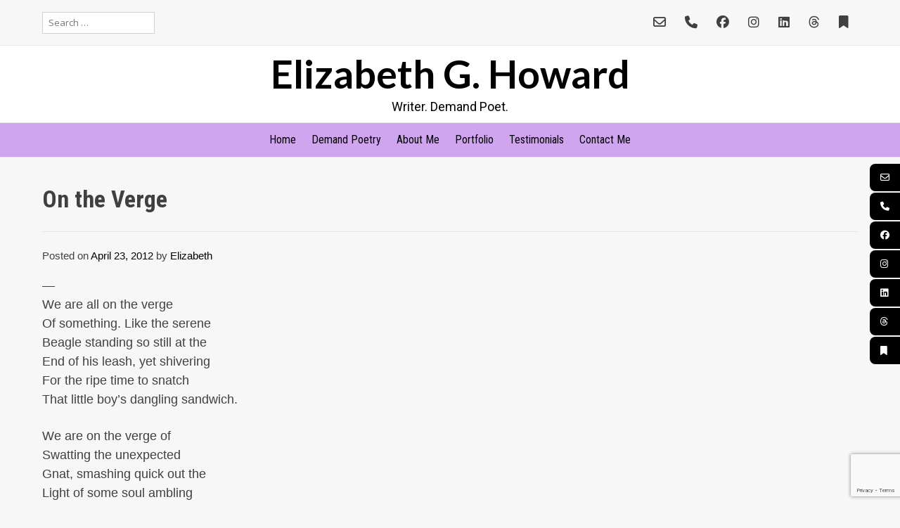

--- FILE ---
content_type: text/html; charset=utf-8
request_url: https://www.google.com/recaptcha/api2/anchor?ar=1&k=6LcoZOYZAAAAAD8-RJA_86xS5__a6URe8L6d0bW1&co=aHR0cHM6Ly9lbGl6YWJldGhob3dhcmQubmV0OjQ0Mw..&hl=en&v=PoyoqOPhxBO7pBk68S4YbpHZ&size=invisible&anchor-ms=20000&execute-ms=30000&cb=55s819smrb0s
body_size: 48499
content:
<!DOCTYPE HTML><html dir="ltr" lang="en"><head><meta http-equiv="Content-Type" content="text/html; charset=UTF-8">
<meta http-equiv="X-UA-Compatible" content="IE=edge">
<title>reCAPTCHA</title>
<style type="text/css">
/* cyrillic-ext */
@font-face {
  font-family: 'Roboto';
  font-style: normal;
  font-weight: 400;
  font-stretch: 100%;
  src: url(//fonts.gstatic.com/s/roboto/v48/KFO7CnqEu92Fr1ME7kSn66aGLdTylUAMa3GUBHMdazTgWw.woff2) format('woff2');
  unicode-range: U+0460-052F, U+1C80-1C8A, U+20B4, U+2DE0-2DFF, U+A640-A69F, U+FE2E-FE2F;
}
/* cyrillic */
@font-face {
  font-family: 'Roboto';
  font-style: normal;
  font-weight: 400;
  font-stretch: 100%;
  src: url(//fonts.gstatic.com/s/roboto/v48/KFO7CnqEu92Fr1ME7kSn66aGLdTylUAMa3iUBHMdazTgWw.woff2) format('woff2');
  unicode-range: U+0301, U+0400-045F, U+0490-0491, U+04B0-04B1, U+2116;
}
/* greek-ext */
@font-face {
  font-family: 'Roboto';
  font-style: normal;
  font-weight: 400;
  font-stretch: 100%;
  src: url(//fonts.gstatic.com/s/roboto/v48/KFO7CnqEu92Fr1ME7kSn66aGLdTylUAMa3CUBHMdazTgWw.woff2) format('woff2');
  unicode-range: U+1F00-1FFF;
}
/* greek */
@font-face {
  font-family: 'Roboto';
  font-style: normal;
  font-weight: 400;
  font-stretch: 100%;
  src: url(//fonts.gstatic.com/s/roboto/v48/KFO7CnqEu92Fr1ME7kSn66aGLdTylUAMa3-UBHMdazTgWw.woff2) format('woff2');
  unicode-range: U+0370-0377, U+037A-037F, U+0384-038A, U+038C, U+038E-03A1, U+03A3-03FF;
}
/* math */
@font-face {
  font-family: 'Roboto';
  font-style: normal;
  font-weight: 400;
  font-stretch: 100%;
  src: url(//fonts.gstatic.com/s/roboto/v48/KFO7CnqEu92Fr1ME7kSn66aGLdTylUAMawCUBHMdazTgWw.woff2) format('woff2');
  unicode-range: U+0302-0303, U+0305, U+0307-0308, U+0310, U+0312, U+0315, U+031A, U+0326-0327, U+032C, U+032F-0330, U+0332-0333, U+0338, U+033A, U+0346, U+034D, U+0391-03A1, U+03A3-03A9, U+03B1-03C9, U+03D1, U+03D5-03D6, U+03F0-03F1, U+03F4-03F5, U+2016-2017, U+2034-2038, U+203C, U+2040, U+2043, U+2047, U+2050, U+2057, U+205F, U+2070-2071, U+2074-208E, U+2090-209C, U+20D0-20DC, U+20E1, U+20E5-20EF, U+2100-2112, U+2114-2115, U+2117-2121, U+2123-214F, U+2190, U+2192, U+2194-21AE, U+21B0-21E5, U+21F1-21F2, U+21F4-2211, U+2213-2214, U+2216-22FF, U+2308-230B, U+2310, U+2319, U+231C-2321, U+2336-237A, U+237C, U+2395, U+239B-23B7, U+23D0, U+23DC-23E1, U+2474-2475, U+25AF, U+25B3, U+25B7, U+25BD, U+25C1, U+25CA, U+25CC, U+25FB, U+266D-266F, U+27C0-27FF, U+2900-2AFF, U+2B0E-2B11, U+2B30-2B4C, U+2BFE, U+3030, U+FF5B, U+FF5D, U+1D400-1D7FF, U+1EE00-1EEFF;
}
/* symbols */
@font-face {
  font-family: 'Roboto';
  font-style: normal;
  font-weight: 400;
  font-stretch: 100%;
  src: url(//fonts.gstatic.com/s/roboto/v48/KFO7CnqEu92Fr1ME7kSn66aGLdTylUAMaxKUBHMdazTgWw.woff2) format('woff2');
  unicode-range: U+0001-000C, U+000E-001F, U+007F-009F, U+20DD-20E0, U+20E2-20E4, U+2150-218F, U+2190, U+2192, U+2194-2199, U+21AF, U+21E6-21F0, U+21F3, U+2218-2219, U+2299, U+22C4-22C6, U+2300-243F, U+2440-244A, U+2460-24FF, U+25A0-27BF, U+2800-28FF, U+2921-2922, U+2981, U+29BF, U+29EB, U+2B00-2BFF, U+4DC0-4DFF, U+FFF9-FFFB, U+10140-1018E, U+10190-1019C, U+101A0, U+101D0-101FD, U+102E0-102FB, U+10E60-10E7E, U+1D2C0-1D2D3, U+1D2E0-1D37F, U+1F000-1F0FF, U+1F100-1F1AD, U+1F1E6-1F1FF, U+1F30D-1F30F, U+1F315, U+1F31C, U+1F31E, U+1F320-1F32C, U+1F336, U+1F378, U+1F37D, U+1F382, U+1F393-1F39F, U+1F3A7-1F3A8, U+1F3AC-1F3AF, U+1F3C2, U+1F3C4-1F3C6, U+1F3CA-1F3CE, U+1F3D4-1F3E0, U+1F3ED, U+1F3F1-1F3F3, U+1F3F5-1F3F7, U+1F408, U+1F415, U+1F41F, U+1F426, U+1F43F, U+1F441-1F442, U+1F444, U+1F446-1F449, U+1F44C-1F44E, U+1F453, U+1F46A, U+1F47D, U+1F4A3, U+1F4B0, U+1F4B3, U+1F4B9, U+1F4BB, U+1F4BF, U+1F4C8-1F4CB, U+1F4D6, U+1F4DA, U+1F4DF, U+1F4E3-1F4E6, U+1F4EA-1F4ED, U+1F4F7, U+1F4F9-1F4FB, U+1F4FD-1F4FE, U+1F503, U+1F507-1F50B, U+1F50D, U+1F512-1F513, U+1F53E-1F54A, U+1F54F-1F5FA, U+1F610, U+1F650-1F67F, U+1F687, U+1F68D, U+1F691, U+1F694, U+1F698, U+1F6AD, U+1F6B2, U+1F6B9-1F6BA, U+1F6BC, U+1F6C6-1F6CF, U+1F6D3-1F6D7, U+1F6E0-1F6EA, U+1F6F0-1F6F3, U+1F6F7-1F6FC, U+1F700-1F7FF, U+1F800-1F80B, U+1F810-1F847, U+1F850-1F859, U+1F860-1F887, U+1F890-1F8AD, U+1F8B0-1F8BB, U+1F8C0-1F8C1, U+1F900-1F90B, U+1F93B, U+1F946, U+1F984, U+1F996, U+1F9E9, U+1FA00-1FA6F, U+1FA70-1FA7C, U+1FA80-1FA89, U+1FA8F-1FAC6, U+1FACE-1FADC, U+1FADF-1FAE9, U+1FAF0-1FAF8, U+1FB00-1FBFF;
}
/* vietnamese */
@font-face {
  font-family: 'Roboto';
  font-style: normal;
  font-weight: 400;
  font-stretch: 100%;
  src: url(//fonts.gstatic.com/s/roboto/v48/KFO7CnqEu92Fr1ME7kSn66aGLdTylUAMa3OUBHMdazTgWw.woff2) format('woff2');
  unicode-range: U+0102-0103, U+0110-0111, U+0128-0129, U+0168-0169, U+01A0-01A1, U+01AF-01B0, U+0300-0301, U+0303-0304, U+0308-0309, U+0323, U+0329, U+1EA0-1EF9, U+20AB;
}
/* latin-ext */
@font-face {
  font-family: 'Roboto';
  font-style: normal;
  font-weight: 400;
  font-stretch: 100%;
  src: url(//fonts.gstatic.com/s/roboto/v48/KFO7CnqEu92Fr1ME7kSn66aGLdTylUAMa3KUBHMdazTgWw.woff2) format('woff2');
  unicode-range: U+0100-02BA, U+02BD-02C5, U+02C7-02CC, U+02CE-02D7, U+02DD-02FF, U+0304, U+0308, U+0329, U+1D00-1DBF, U+1E00-1E9F, U+1EF2-1EFF, U+2020, U+20A0-20AB, U+20AD-20C0, U+2113, U+2C60-2C7F, U+A720-A7FF;
}
/* latin */
@font-face {
  font-family: 'Roboto';
  font-style: normal;
  font-weight: 400;
  font-stretch: 100%;
  src: url(//fonts.gstatic.com/s/roboto/v48/KFO7CnqEu92Fr1ME7kSn66aGLdTylUAMa3yUBHMdazQ.woff2) format('woff2');
  unicode-range: U+0000-00FF, U+0131, U+0152-0153, U+02BB-02BC, U+02C6, U+02DA, U+02DC, U+0304, U+0308, U+0329, U+2000-206F, U+20AC, U+2122, U+2191, U+2193, U+2212, U+2215, U+FEFF, U+FFFD;
}
/* cyrillic-ext */
@font-face {
  font-family: 'Roboto';
  font-style: normal;
  font-weight: 500;
  font-stretch: 100%;
  src: url(//fonts.gstatic.com/s/roboto/v48/KFO7CnqEu92Fr1ME7kSn66aGLdTylUAMa3GUBHMdazTgWw.woff2) format('woff2');
  unicode-range: U+0460-052F, U+1C80-1C8A, U+20B4, U+2DE0-2DFF, U+A640-A69F, U+FE2E-FE2F;
}
/* cyrillic */
@font-face {
  font-family: 'Roboto';
  font-style: normal;
  font-weight: 500;
  font-stretch: 100%;
  src: url(//fonts.gstatic.com/s/roboto/v48/KFO7CnqEu92Fr1ME7kSn66aGLdTylUAMa3iUBHMdazTgWw.woff2) format('woff2');
  unicode-range: U+0301, U+0400-045F, U+0490-0491, U+04B0-04B1, U+2116;
}
/* greek-ext */
@font-face {
  font-family: 'Roboto';
  font-style: normal;
  font-weight: 500;
  font-stretch: 100%;
  src: url(//fonts.gstatic.com/s/roboto/v48/KFO7CnqEu92Fr1ME7kSn66aGLdTylUAMa3CUBHMdazTgWw.woff2) format('woff2');
  unicode-range: U+1F00-1FFF;
}
/* greek */
@font-face {
  font-family: 'Roboto';
  font-style: normal;
  font-weight: 500;
  font-stretch: 100%;
  src: url(//fonts.gstatic.com/s/roboto/v48/KFO7CnqEu92Fr1ME7kSn66aGLdTylUAMa3-UBHMdazTgWw.woff2) format('woff2');
  unicode-range: U+0370-0377, U+037A-037F, U+0384-038A, U+038C, U+038E-03A1, U+03A3-03FF;
}
/* math */
@font-face {
  font-family: 'Roboto';
  font-style: normal;
  font-weight: 500;
  font-stretch: 100%;
  src: url(//fonts.gstatic.com/s/roboto/v48/KFO7CnqEu92Fr1ME7kSn66aGLdTylUAMawCUBHMdazTgWw.woff2) format('woff2');
  unicode-range: U+0302-0303, U+0305, U+0307-0308, U+0310, U+0312, U+0315, U+031A, U+0326-0327, U+032C, U+032F-0330, U+0332-0333, U+0338, U+033A, U+0346, U+034D, U+0391-03A1, U+03A3-03A9, U+03B1-03C9, U+03D1, U+03D5-03D6, U+03F0-03F1, U+03F4-03F5, U+2016-2017, U+2034-2038, U+203C, U+2040, U+2043, U+2047, U+2050, U+2057, U+205F, U+2070-2071, U+2074-208E, U+2090-209C, U+20D0-20DC, U+20E1, U+20E5-20EF, U+2100-2112, U+2114-2115, U+2117-2121, U+2123-214F, U+2190, U+2192, U+2194-21AE, U+21B0-21E5, U+21F1-21F2, U+21F4-2211, U+2213-2214, U+2216-22FF, U+2308-230B, U+2310, U+2319, U+231C-2321, U+2336-237A, U+237C, U+2395, U+239B-23B7, U+23D0, U+23DC-23E1, U+2474-2475, U+25AF, U+25B3, U+25B7, U+25BD, U+25C1, U+25CA, U+25CC, U+25FB, U+266D-266F, U+27C0-27FF, U+2900-2AFF, U+2B0E-2B11, U+2B30-2B4C, U+2BFE, U+3030, U+FF5B, U+FF5D, U+1D400-1D7FF, U+1EE00-1EEFF;
}
/* symbols */
@font-face {
  font-family: 'Roboto';
  font-style: normal;
  font-weight: 500;
  font-stretch: 100%;
  src: url(//fonts.gstatic.com/s/roboto/v48/KFO7CnqEu92Fr1ME7kSn66aGLdTylUAMaxKUBHMdazTgWw.woff2) format('woff2');
  unicode-range: U+0001-000C, U+000E-001F, U+007F-009F, U+20DD-20E0, U+20E2-20E4, U+2150-218F, U+2190, U+2192, U+2194-2199, U+21AF, U+21E6-21F0, U+21F3, U+2218-2219, U+2299, U+22C4-22C6, U+2300-243F, U+2440-244A, U+2460-24FF, U+25A0-27BF, U+2800-28FF, U+2921-2922, U+2981, U+29BF, U+29EB, U+2B00-2BFF, U+4DC0-4DFF, U+FFF9-FFFB, U+10140-1018E, U+10190-1019C, U+101A0, U+101D0-101FD, U+102E0-102FB, U+10E60-10E7E, U+1D2C0-1D2D3, U+1D2E0-1D37F, U+1F000-1F0FF, U+1F100-1F1AD, U+1F1E6-1F1FF, U+1F30D-1F30F, U+1F315, U+1F31C, U+1F31E, U+1F320-1F32C, U+1F336, U+1F378, U+1F37D, U+1F382, U+1F393-1F39F, U+1F3A7-1F3A8, U+1F3AC-1F3AF, U+1F3C2, U+1F3C4-1F3C6, U+1F3CA-1F3CE, U+1F3D4-1F3E0, U+1F3ED, U+1F3F1-1F3F3, U+1F3F5-1F3F7, U+1F408, U+1F415, U+1F41F, U+1F426, U+1F43F, U+1F441-1F442, U+1F444, U+1F446-1F449, U+1F44C-1F44E, U+1F453, U+1F46A, U+1F47D, U+1F4A3, U+1F4B0, U+1F4B3, U+1F4B9, U+1F4BB, U+1F4BF, U+1F4C8-1F4CB, U+1F4D6, U+1F4DA, U+1F4DF, U+1F4E3-1F4E6, U+1F4EA-1F4ED, U+1F4F7, U+1F4F9-1F4FB, U+1F4FD-1F4FE, U+1F503, U+1F507-1F50B, U+1F50D, U+1F512-1F513, U+1F53E-1F54A, U+1F54F-1F5FA, U+1F610, U+1F650-1F67F, U+1F687, U+1F68D, U+1F691, U+1F694, U+1F698, U+1F6AD, U+1F6B2, U+1F6B9-1F6BA, U+1F6BC, U+1F6C6-1F6CF, U+1F6D3-1F6D7, U+1F6E0-1F6EA, U+1F6F0-1F6F3, U+1F6F7-1F6FC, U+1F700-1F7FF, U+1F800-1F80B, U+1F810-1F847, U+1F850-1F859, U+1F860-1F887, U+1F890-1F8AD, U+1F8B0-1F8BB, U+1F8C0-1F8C1, U+1F900-1F90B, U+1F93B, U+1F946, U+1F984, U+1F996, U+1F9E9, U+1FA00-1FA6F, U+1FA70-1FA7C, U+1FA80-1FA89, U+1FA8F-1FAC6, U+1FACE-1FADC, U+1FADF-1FAE9, U+1FAF0-1FAF8, U+1FB00-1FBFF;
}
/* vietnamese */
@font-face {
  font-family: 'Roboto';
  font-style: normal;
  font-weight: 500;
  font-stretch: 100%;
  src: url(//fonts.gstatic.com/s/roboto/v48/KFO7CnqEu92Fr1ME7kSn66aGLdTylUAMa3OUBHMdazTgWw.woff2) format('woff2');
  unicode-range: U+0102-0103, U+0110-0111, U+0128-0129, U+0168-0169, U+01A0-01A1, U+01AF-01B0, U+0300-0301, U+0303-0304, U+0308-0309, U+0323, U+0329, U+1EA0-1EF9, U+20AB;
}
/* latin-ext */
@font-face {
  font-family: 'Roboto';
  font-style: normal;
  font-weight: 500;
  font-stretch: 100%;
  src: url(//fonts.gstatic.com/s/roboto/v48/KFO7CnqEu92Fr1ME7kSn66aGLdTylUAMa3KUBHMdazTgWw.woff2) format('woff2');
  unicode-range: U+0100-02BA, U+02BD-02C5, U+02C7-02CC, U+02CE-02D7, U+02DD-02FF, U+0304, U+0308, U+0329, U+1D00-1DBF, U+1E00-1E9F, U+1EF2-1EFF, U+2020, U+20A0-20AB, U+20AD-20C0, U+2113, U+2C60-2C7F, U+A720-A7FF;
}
/* latin */
@font-face {
  font-family: 'Roboto';
  font-style: normal;
  font-weight: 500;
  font-stretch: 100%;
  src: url(//fonts.gstatic.com/s/roboto/v48/KFO7CnqEu92Fr1ME7kSn66aGLdTylUAMa3yUBHMdazQ.woff2) format('woff2');
  unicode-range: U+0000-00FF, U+0131, U+0152-0153, U+02BB-02BC, U+02C6, U+02DA, U+02DC, U+0304, U+0308, U+0329, U+2000-206F, U+20AC, U+2122, U+2191, U+2193, U+2212, U+2215, U+FEFF, U+FFFD;
}
/* cyrillic-ext */
@font-face {
  font-family: 'Roboto';
  font-style: normal;
  font-weight: 900;
  font-stretch: 100%;
  src: url(//fonts.gstatic.com/s/roboto/v48/KFO7CnqEu92Fr1ME7kSn66aGLdTylUAMa3GUBHMdazTgWw.woff2) format('woff2');
  unicode-range: U+0460-052F, U+1C80-1C8A, U+20B4, U+2DE0-2DFF, U+A640-A69F, U+FE2E-FE2F;
}
/* cyrillic */
@font-face {
  font-family: 'Roboto';
  font-style: normal;
  font-weight: 900;
  font-stretch: 100%;
  src: url(//fonts.gstatic.com/s/roboto/v48/KFO7CnqEu92Fr1ME7kSn66aGLdTylUAMa3iUBHMdazTgWw.woff2) format('woff2');
  unicode-range: U+0301, U+0400-045F, U+0490-0491, U+04B0-04B1, U+2116;
}
/* greek-ext */
@font-face {
  font-family: 'Roboto';
  font-style: normal;
  font-weight: 900;
  font-stretch: 100%;
  src: url(//fonts.gstatic.com/s/roboto/v48/KFO7CnqEu92Fr1ME7kSn66aGLdTylUAMa3CUBHMdazTgWw.woff2) format('woff2');
  unicode-range: U+1F00-1FFF;
}
/* greek */
@font-face {
  font-family: 'Roboto';
  font-style: normal;
  font-weight: 900;
  font-stretch: 100%;
  src: url(//fonts.gstatic.com/s/roboto/v48/KFO7CnqEu92Fr1ME7kSn66aGLdTylUAMa3-UBHMdazTgWw.woff2) format('woff2');
  unicode-range: U+0370-0377, U+037A-037F, U+0384-038A, U+038C, U+038E-03A1, U+03A3-03FF;
}
/* math */
@font-face {
  font-family: 'Roboto';
  font-style: normal;
  font-weight: 900;
  font-stretch: 100%;
  src: url(//fonts.gstatic.com/s/roboto/v48/KFO7CnqEu92Fr1ME7kSn66aGLdTylUAMawCUBHMdazTgWw.woff2) format('woff2');
  unicode-range: U+0302-0303, U+0305, U+0307-0308, U+0310, U+0312, U+0315, U+031A, U+0326-0327, U+032C, U+032F-0330, U+0332-0333, U+0338, U+033A, U+0346, U+034D, U+0391-03A1, U+03A3-03A9, U+03B1-03C9, U+03D1, U+03D5-03D6, U+03F0-03F1, U+03F4-03F5, U+2016-2017, U+2034-2038, U+203C, U+2040, U+2043, U+2047, U+2050, U+2057, U+205F, U+2070-2071, U+2074-208E, U+2090-209C, U+20D0-20DC, U+20E1, U+20E5-20EF, U+2100-2112, U+2114-2115, U+2117-2121, U+2123-214F, U+2190, U+2192, U+2194-21AE, U+21B0-21E5, U+21F1-21F2, U+21F4-2211, U+2213-2214, U+2216-22FF, U+2308-230B, U+2310, U+2319, U+231C-2321, U+2336-237A, U+237C, U+2395, U+239B-23B7, U+23D0, U+23DC-23E1, U+2474-2475, U+25AF, U+25B3, U+25B7, U+25BD, U+25C1, U+25CA, U+25CC, U+25FB, U+266D-266F, U+27C0-27FF, U+2900-2AFF, U+2B0E-2B11, U+2B30-2B4C, U+2BFE, U+3030, U+FF5B, U+FF5D, U+1D400-1D7FF, U+1EE00-1EEFF;
}
/* symbols */
@font-face {
  font-family: 'Roboto';
  font-style: normal;
  font-weight: 900;
  font-stretch: 100%;
  src: url(//fonts.gstatic.com/s/roboto/v48/KFO7CnqEu92Fr1ME7kSn66aGLdTylUAMaxKUBHMdazTgWw.woff2) format('woff2');
  unicode-range: U+0001-000C, U+000E-001F, U+007F-009F, U+20DD-20E0, U+20E2-20E4, U+2150-218F, U+2190, U+2192, U+2194-2199, U+21AF, U+21E6-21F0, U+21F3, U+2218-2219, U+2299, U+22C4-22C6, U+2300-243F, U+2440-244A, U+2460-24FF, U+25A0-27BF, U+2800-28FF, U+2921-2922, U+2981, U+29BF, U+29EB, U+2B00-2BFF, U+4DC0-4DFF, U+FFF9-FFFB, U+10140-1018E, U+10190-1019C, U+101A0, U+101D0-101FD, U+102E0-102FB, U+10E60-10E7E, U+1D2C0-1D2D3, U+1D2E0-1D37F, U+1F000-1F0FF, U+1F100-1F1AD, U+1F1E6-1F1FF, U+1F30D-1F30F, U+1F315, U+1F31C, U+1F31E, U+1F320-1F32C, U+1F336, U+1F378, U+1F37D, U+1F382, U+1F393-1F39F, U+1F3A7-1F3A8, U+1F3AC-1F3AF, U+1F3C2, U+1F3C4-1F3C6, U+1F3CA-1F3CE, U+1F3D4-1F3E0, U+1F3ED, U+1F3F1-1F3F3, U+1F3F5-1F3F7, U+1F408, U+1F415, U+1F41F, U+1F426, U+1F43F, U+1F441-1F442, U+1F444, U+1F446-1F449, U+1F44C-1F44E, U+1F453, U+1F46A, U+1F47D, U+1F4A3, U+1F4B0, U+1F4B3, U+1F4B9, U+1F4BB, U+1F4BF, U+1F4C8-1F4CB, U+1F4D6, U+1F4DA, U+1F4DF, U+1F4E3-1F4E6, U+1F4EA-1F4ED, U+1F4F7, U+1F4F9-1F4FB, U+1F4FD-1F4FE, U+1F503, U+1F507-1F50B, U+1F50D, U+1F512-1F513, U+1F53E-1F54A, U+1F54F-1F5FA, U+1F610, U+1F650-1F67F, U+1F687, U+1F68D, U+1F691, U+1F694, U+1F698, U+1F6AD, U+1F6B2, U+1F6B9-1F6BA, U+1F6BC, U+1F6C6-1F6CF, U+1F6D3-1F6D7, U+1F6E0-1F6EA, U+1F6F0-1F6F3, U+1F6F7-1F6FC, U+1F700-1F7FF, U+1F800-1F80B, U+1F810-1F847, U+1F850-1F859, U+1F860-1F887, U+1F890-1F8AD, U+1F8B0-1F8BB, U+1F8C0-1F8C1, U+1F900-1F90B, U+1F93B, U+1F946, U+1F984, U+1F996, U+1F9E9, U+1FA00-1FA6F, U+1FA70-1FA7C, U+1FA80-1FA89, U+1FA8F-1FAC6, U+1FACE-1FADC, U+1FADF-1FAE9, U+1FAF0-1FAF8, U+1FB00-1FBFF;
}
/* vietnamese */
@font-face {
  font-family: 'Roboto';
  font-style: normal;
  font-weight: 900;
  font-stretch: 100%;
  src: url(//fonts.gstatic.com/s/roboto/v48/KFO7CnqEu92Fr1ME7kSn66aGLdTylUAMa3OUBHMdazTgWw.woff2) format('woff2');
  unicode-range: U+0102-0103, U+0110-0111, U+0128-0129, U+0168-0169, U+01A0-01A1, U+01AF-01B0, U+0300-0301, U+0303-0304, U+0308-0309, U+0323, U+0329, U+1EA0-1EF9, U+20AB;
}
/* latin-ext */
@font-face {
  font-family: 'Roboto';
  font-style: normal;
  font-weight: 900;
  font-stretch: 100%;
  src: url(//fonts.gstatic.com/s/roboto/v48/KFO7CnqEu92Fr1ME7kSn66aGLdTylUAMa3KUBHMdazTgWw.woff2) format('woff2');
  unicode-range: U+0100-02BA, U+02BD-02C5, U+02C7-02CC, U+02CE-02D7, U+02DD-02FF, U+0304, U+0308, U+0329, U+1D00-1DBF, U+1E00-1E9F, U+1EF2-1EFF, U+2020, U+20A0-20AB, U+20AD-20C0, U+2113, U+2C60-2C7F, U+A720-A7FF;
}
/* latin */
@font-face {
  font-family: 'Roboto';
  font-style: normal;
  font-weight: 900;
  font-stretch: 100%;
  src: url(//fonts.gstatic.com/s/roboto/v48/KFO7CnqEu92Fr1ME7kSn66aGLdTylUAMa3yUBHMdazQ.woff2) format('woff2');
  unicode-range: U+0000-00FF, U+0131, U+0152-0153, U+02BB-02BC, U+02C6, U+02DA, U+02DC, U+0304, U+0308, U+0329, U+2000-206F, U+20AC, U+2122, U+2191, U+2193, U+2212, U+2215, U+FEFF, U+FFFD;
}

</style>
<link rel="stylesheet" type="text/css" href="https://www.gstatic.com/recaptcha/releases/PoyoqOPhxBO7pBk68S4YbpHZ/styles__ltr.css">
<script nonce="0DtierFahKcZiOB6ktAiDg" type="text/javascript">window['__recaptcha_api'] = 'https://www.google.com/recaptcha/api2/';</script>
<script type="text/javascript" src="https://www.gstatic.com/recaptcha/releases/PoyoqOPhxBO7pBk68S4YbpHZ/recaptcha__en.js" nonce="0DtierFahKcZiOB6ktAiDg">
      
    </script></head>
<body><div id="rc-anchor-alert" class="rc-anchor-alert"></div>
<input type="hidden" id="recaptcha-token" value="[base64]">
<script type="text/javascript" nonce="0DtierFahKcZiOB6ktAiDg">
      recaptcha.anchor.Main.init("[\x22ainput\x22,[\x22bgdata\x22,\x22\x22,\[base64]/[base64]/UltIKytdPWE6KGE8MjA0OD9SW0grK109YT4+NnwxOTI6KChhJjY0NTEyKT09NTUyOTYmJnErMTxoLmxlbmd0aCYmKGguY2hhckNvZGVBdChxKzEpJjY0NTEyKT09NTYzMjA/[base64]/MjU1OlI/[base64]/[base64]/[base64]/[base64]/[base64]/[base64]/[base64]/[base64]/[base64]/[base64]\x22,\[base64]\\u003d\\u003d\x22,\x22w5ZuMhVYLMKpDg7CsMObwqDDrlrCvxQfYH8IGsKyUMO2wp7DnzhWZ3fCqMOrKcOvQE5OCxt9w5PCqVQDIGQYw47DksOow4dbwoLDv2QQYxcRw73DgxEGwrHDusO0w4wIw40EMHDCo8OYa8OGw5oiOMKiw6RscSHDq8O9YcOtS8OtYxnCoEfCngrDiE/CpMKqOcK8M8OBKU/DpTDDgRrDkcOOwqTChMKDw7AlR8O9w75LNh/[base64]/w5RRwqxwwpjCpcOJCQgNw6UGwrgLwqbCthjDqMOlc8KVM1LCu3Jxf8OIWE5UZMKtwprDtArCnBQCw6hRwrfDg8KKwpM2TsKkw5lqw79+AwQEw6ppPHIgw6bDtgHDvMO+CsOXLsO/H2MDZRBlwrXCqsOzwrRqXcOkwqIcw4kJw7HCnsOZCCdjBEDCn8OJw7XCkUzDlsO6UMK9O8OuQRLCicKPf8OXEMK/WQrDui47eXrClMOaO8KYw63DgsK2IsOyw5QAw4wmwqTDgwlVfw/DrUXCqjJyAsOkecK2a8OOP8KXLsK+wrsOw4bDiybCrsO6XsOFwoDCo23CgcOfw7gQckMkw5k/[base64]/CjWx6w5DCoXnDgnnCgMOhN8ODb0QyKX7Dn8KHw68/CwDChMOlwqPDosK1w5ovCsK1woNGfMKKKsOSZMO0w77Du8KIPWrCvjVCDVggwpk/[base64]/ClcKqIsKPCWjCl8KcwrTDocK/Q8OJHcOow4c1wr4hT3A0wqfDvcOpwqjCrR/DvsONw5dUw77DlE/CrBZNEcKbwonCiGd2M0HCt3ASHsKTDsKqN8KqCVLDvRlNwqHCg8OXPHPCincZcMOfFMKewqcdR2LDsD1hwofCuBl3wrXDtRQ3fcKaFMOTByDDqsOZwo7DkQ7DoWsnKcO6w7bDpMOzBzfCqMKeJ8O3w5YMQQfDpXskw6XDlHAJw4pxwph2wonCj8KVwp/DoiYOwobDqSslG8KIPCwUe8K7JXJ/w4UwwrwkIxfDqF7CrcOEw5hCw7vDvMOWw5NEw4Vuw7NEwpHDqcOMKsOAMwJiOybCisKVwpMywrrDnsKvwq4/XDlgRRoYw6AQXcKcw5t3UMK/YnRDwo7ChcK7w5DDih9qwqA0wp/CijLDvRllJsKOwrbDjMKkwpxrKR/Dli/Dh8K9wrRRwrt/w4lMwoUwwrsrfUrClRRVXhMOKMKYbFHDlsO1CRDCoks/[base64]/DkT/DhVfClsKiM8KJwr3DkQDClFQNw7c1K8KNG3nCnMK5w5bCksKlL8Kbdj5+wptvwqocw49Rwo4pQcKIIRMZHhRDSsO7OXrCsMK8w4RNwp3DtCZZw6oDwo82wrBUfUdHF2E5A8O/VDXCkk/Dh8O7XVlRwqPDu8Oqw6cjwprDql8LHgEfw7HCscKxMMOCHMKhw4RHV2HCih3CvGlfwo9YG8Kgw6vDmMKEBcK3YHrDocOta8OgDMKkNl7CnMOgw6DCiibDuSd2wqAOSMKNwoIAw5PCm8OBBz7CqsOEwqcjHDB9w6UVSB1qw4NNVsO1wrjDs8OJSBAeBQbDqcKgw4nDpn/Cm8O4eMKXL2/DtMKoIV7CliNoAwdFacKow6DDsMKBwr7DmDE0EsKFDnjCrEI4wqBswr3Cv8KwBCdjEsKtTMOMeS/[base64]/Dvj/[base64]/DvMKEwpzDqHrCrjHDuGkUd8OBLsO2alVewrZKwppPwp3Dv8O8JnHDtFJnFMKQOgrDiBsWF8OGwoHDnsOHwrXCusOmJU7DicK/w6MGw6/ClXzDrjYrwp/ChnI2wovCp8O6fMKxwo/[base64]/w5pBFMOMwrlNwp/DlSFHKyIOYkZGw5JzUsOsw5R3w53DrsO1w7Yxw77DokLCosKGwoLDhRbDvQcfw40GAnvDh0Jjw7PCt3DCkQrCqcOBwp/Di8K3D8KCwoFQwpk3b2h1RC1lw4dbwqfDulHDisO9wq7ClcK5wqzDvMOBcFt2CyEEB21VKV/[base64]/[base64]/[base64]/w79MLsKZSsKxwrfDlD3Cq8KswqJ6I1YrWUvDrcKrT04vN8K7WnXDisOewr7DqSkjw7jDqWPCuXfCsTJNCMKuwqfCo3R0wpLCsCJewpTCu2HCjcK6eGc4w5rCh8Kjw7vDpXXCkMOKM8OWXCAHFzhCQ8K8wqXDiB5DQgDDhMOSwrPDhMKbTsKkw5JeVT/ClsOAQwUBw6LCt8O6wph+w7ALwp7CgMOxCAI/[base64]/Y8OFwrsLT8KpBjJEw6kSdMKcPD8aHUxFwqvDr8KWw6bDhE0JWMKGw7UXPkTCriMSXsOYd8KKwpZIwrRDw6wdwq/DtsKbL8OsUcK6w5PCv0bDklgXwr3CoMO0AsOCVMKkD8OlTMOSE8KQXcORGi9EasOWJgA2Sl0qwoxdNcOGw7TDp8OiwpzCvEXDmijCr8OIT8KdP0NqwpVlTzF0GsKHw4EMWcOIw5XCqsO+EmMiV8K2wprCvmpTwo3ChxvCkxolw6BHTiY8w6HDiHZNVD/[base64]/[base64]/DtRrDpCMqwrwIw4hWw6x1w5fDusOow6/DuMOlYhvChisSQHp/JgYLwrZrwpgzwrVVw5A6Jg7CtgLCscKUwp8Rw4Vew4nCkW4Pw4nCtwnCmcKJw6LClFXDoTXCisO1HnttacOWw5hXwp3Cu8OiwrNqwrw8w6UUSMOjwpfDrsKMC1jCpcO0wpQXw7zCijsew4vCjMKyBGFgAj3CsmBvfMOKCFLDnsOWw7/CuwXCpMOIw4jCqsK3woZMU8KzacKUI8KZwqHDpmx1wp5UwofCoWcxPMKZZ8ONXjvCv0c7aMKDwqjDpMKkCmkgBU3CpmvCjGXCi0oeMMOgbMKqWk/ChkHDp3DDq17Ci8OiecOGw7HCn8OfwqgrNSzDi8KBPcKqwrTDoMKTZ8OwFg19RxPDt8OJLcKsD3B1wq9Yw4vDjmlpw5PDl8OtwoA2w51zTEBzXRkOwrV/[base64]/JQwxNsO3w5zCkhDDpnQ4woXDmsOTwqXClcOkw5nCqsKGwqIuwoLCtMKaO8K6wrDCvBRnw7YkSyjCj8KXw7PDnsOeDMOfeArDu8OlSRDDmUPCoMK/w4A7A8K8wprDmQTCo8K9Nhx/RcOJT8OdwrbCqMKVwrcNw6nDmEwmwp/DnMKPw7ZsLcOka8OvRFrCncO8NsKawqpZL006UsOQw5d1wrpgLMKqLcKAw43DgQXCg8KDPsO7Tl3DgsOua8KUN8OOw5F2wrfCl8KMfwcOV8OoUUMrw5Now6RVeRheYcOsY0BLcsOXZCjCoXLDkMKMw55Nw5XCgsKrw7XCj8KbWkhww7RgecO0MznDosKtwoBcRVlewr/CsBHDhAgscsKdwp1Nw7pQbcKgWsKhwoTDmEoUQSdNDWrDsnbCnV3CmMOtwovDu8KUM8KsI1FiwrjDqhx0BsKiw6DCpGYKDRjCtkoow7svVsK1ATrDlMO2FcKdUDt/[base64]/wqwfbSjDvsOiw6zDjw9Fw6fCsGkbw4rDpUUIwrbDp3QKwpRtOG/DrkjClcOCworDhsOHwqRkw5LCh8KBDHbDu8KScsKAwpV4wrcew73ClV8iwq8fwrLDnwVgw4/DjsO/woJVZHzCrHY5w4nCil7DonvCs8KOO8K8c8Krwr/CncKbwpTCkMKFf8KMw4jDmcOsw6Jtw4sEWBIrEUsWW8KXQgHDtMO8WcKqw44nBDMmw5BjTsOURMKcQcK6woYUwpdeRcOqwq1/YcKww5EkwoxbV8KmBcOUAsOqO15ewoHCp0HDoMKHwpfDhcOYW8KzfHM/G04uXgd0wpMaQ0zDk8Onw4gFfjtZw7AkChvCsMOkw5vDpjfDrMKwIcOuOsK+wplAUsOESz42Sw4+Vj/ChgzDq8Kve8KEw7LCgMO+Dz/[base64]/Dp8O+asK3wox1wohFSEwPwpzClMKEa05dw6Y/w4vColhqw7U7NQ8bw5gbw7bDucO3Els4ZQvDsMOEwr4yccKiwozDncO3GsKnJ8O5CsK4DCvChsKuwpLDvMOsMzRUY0vCmUdmworDpCnCssO3E8O4LcOmFGlaO8KewonDqcO8w7N6AcOHWsK7ecO9asK5wrRbwoQgwq7CjQglwr/DlWM3wpjDtQJVw7XCkTNRbyZBaMKVwqIbOsKMesOMQsO5XsO1DmA4w5ZSCRDDsMOKwq/DimbCllMTw55MCcO7BsK6wpHDuGFnBMOUw57CnhRAw7/CpcODwpZgwpLCi8K1TBnDjsOTA1Nzw6nCscKzw5oxw4Ugw6vDoDhXwrvDkFNUw6rCnsOLG8Kdw50jRMKRw6p7w5QvwoTDiMK4wpkxO8OLw53Dg8Kvw4xBwq/[base64]/Drx4tw6PCk8OXCEtQwqQ5w5cuwqfDsh/CgGLCisOewq3Dk8KmMxZPa8KtwrzDiijDvXEfKcOIG8Oww5YPWcOcwpnCksK4wonDs8OuTlNecRvDlFnCtsKJw73Cgwgaw6rCnsOaHVvCvcKNC8OuHMKOwqPDkwvDqwInSCvCmC0dw4zClCw8JsK1F8K+N1rDoU/Cr2k2dcO/WsOIwqXCgUAHwovCrsKcw4l2PSXDqUBpERLDqRp+wqbDsHnCjEbCtS1IwqAPwqrCok9gPUcmXMKAH2wGR8O4wpQNwpIyw5Euw4E1KgTDqiVaHcOGfMKzw6vClcOiw6LCqRRhf8O9wqMjXsOdVU0rdAsjwqEnw44gwpTDmsK3I8Ouw5nDgsOMHhMNFF/DpcOxwooew5FiwpnDmhTDm8OSwpNlw6bCtD/DmcKfHBBCeVjCgcOgehM9w4/DpgLCssOKw5NqE3h9wrd9NMO/[base64]/wosMwpEKYWrDpGDCuCMNw4nCh8OhL8O6OntpwpQzwrLCpsKuwp7Cn8Knw6zCvsKGwoB3wpcdAS4LwrUtb8Osw7HDuQhsLxMJUMODwrbDicOFOELDrmbDmQJ8EsKIw63DlcKkwpLCoVsVwr/CqcOaVsOiwqwAACDCmsOgdSo2w6rDtDHDmSNxwqtTH1Zte3/DvknCmMKgQiXCjsKMwoMsacOCw6TDtcOIw4XDhMKdwqrCiyjCs1/[base64]/w7/CssKVwpPCsMOnwqLDncKcM8KGaMOdwqDDrsKmw5zCrMKfO8KGwr47wq81fMOXw7rDsMOrw6HDvMOcw4DCswswwqHCu1oQAzjCl3fCkiYLwqXDlMOSQMONwr3DrcKRw5I0XEjCkjjCicK8wrDCkzwUwr4+UcOcw7/CoMKIw4fCi8KvDcOeHMKcw7zDk8OqwovCq1/Csk0Uw7TDhBfDl1Mcw6rCoRFZwqfDhkdqwoXCoGPDpknDgMKSAcOUNcK9ccKuw4w2wofDq2DCssOowqcWw4wfJjALwq1HE3d3wrsAwrtgw4kZw4DCtsOSacOawqjDmsKjF8OnYXpUOMOMBRvDtUzDigfCgMOLLMOoC8OYwrlAw6/CtmTDscOzwp3Dv8OLZ2NuwotiwqfCq8O8wqI/G0d6a8OQUCbCq8OWX0jDhsKLQsKRV3HDoWwSXsKmwqnCvwjDuMKzeWsdw5gzwoUYw6VoKV9MwrJ8w6HDm09CLcOnXcK/[base64]/Cij4VUMKIw6F1CT/Cm8OHwr/DtwTDvsKfMyrDiC3CqGhLeMOKByDDhMOaw6gqwonDjl0KU284RsOQwpMPdcKcw5o2bXfDp8KGRU7Dj8Okw4hqw5vDh8O2w5FSeBh2w6jCpz1+w4puBiQ3w5rDmsKew4DDscKewoM9woDCki8fwqbCssKPF8Orw7NFaMOAXxzCq2fCpMKLw6DCp1hvTsOdw6IiTlsHel/CvMOFaGPDgsK2wphUw4RIbXbDiUQ0wrHDrsKSwrLCscKjw75aW2E2MmgNQjLDqMObYkRww7LCn13ChnlmwqAewqIywrjDvsOpwoZ3w7TCgsOjwqHDoRPClwDDpCtHwphhM07CjsONw4jCqsKyw4bCn8KhQsKia8KAw5HClG7Cr8K7wqtmwp/[base64]/[base64]/CnsO3HW/CssKKKsOqw6jDqmtJw5LDv2Ihw6AywpnCmgvCncOEwq1fSsKRw57Dq8KKw77ClMK8w5lZB0TCoxEJKsKtwpPCtcK+wrDClcKMw7zDlMKAcsOBbnPCnsOCw7oTJ1BeHMOvByzCusOFwpTDmMOtbcK/w67Dl2zDt8KRwrHDsE5jw6DCjsKdFMOoGsOwAmRcHsKJbR1/[base64]/dcOkwoRGwoFdw6IXwrXDj8KawovDgsOgbcKOGg5mdGJzDMKHw597wqAnwpUIw6PClQYzcwBiacKcJMKSWknDnsOGVUhBwqLCsMOhwpfCmlTDu2fCssOvwojDp8Kcw44/wpvDjsOQw4/[base64]/wqjDqMKvw5t/w7hoEMKwEEnDmMOsTsO3w5rDrgvCpcO5wqF4LsKpDTjCosOeIGxuMMKxw7zCnzLDncKFLEAlw4XDgWjCqsOmw7/DjsOdRCXCksKFwoXCpHLCmlwzw5/DscKlwo4Kw4wywpTCh8Kmw7zDmR3DmcKPwqXDlHI/wpRAw6A3w6XCqMKYTcK5w6x3KsOWbsOpWjfCocOPwqEFw5jDlh/[base64]/[base64]/DnSbCiMOrw5fCl8O4VcOXwrbDhsOvD8KGwrTDj8O8w6gdW8O0w6gWw5vClmhowrAkw6cKwpJ7bBfCtW0KwqxNM8OdUMKcZsKPw4o5IMOGccO2w7fClcOPGMKLwq/DpjgPXB/[base64]/CmQk0SShfwo3CtMOUwr0Gw4o9wrPCmycxw67Dg8Oswo4IQCnDl8KvPm8pHGLCocK9w7ccw5VbPMKmdVbCoGI5EMKlw53Dt2d0ImQkw6PDiRtGwoZxwo7Cl2DCh0JbNMOddgPCvMO2wr89ej/DoQjCryx6wqTDvMKaVMKYw6tRw5/[base64]/DjTYsw5/Dv0ZxQcObwph/TzLDm2k0w5vDsMONw4oHwpIbw7PDn8O6woIXLEvCh0E9wrpswoPCmcO/dsOqw5XDgMK+VAs1w6ENFsKCBAjDoUQzbF/Cl8KnVwfDm8K5w6TDghsOwqfCvcOjwqIcw63CuMOEw5rDpsKbBMOpT0ZiF8Kxw7sMGGnCssOBw4rCuRjDjMKJw4jCusK6FUh0XU3ChyLCrsKQBjnDiz/DuRvDt8OUw6xbwoZzw5fCkcKTwoLDhMKBfmDDkMKsw6BDDiA1wp93BMKhasK7YsKWw5FgwqHCncKew6VDU8O5wqzDlSt8wqXCksOaB8KtwqIGK8OmLcKBXMO8VcKPw57Cq0PDq8KsLMKWWB7ClgrDm1YIwoh2w5vDkETCqnLCl8K/V8OpKzfDpsO/AcK6QcOIOSzCr8Opwp7DnlpPH8OdSsK+w5zDtCzDl8OZwrHCtMKXXMK9w6fDpcOkw7fDsUs7OMK3LMODDDlNSsOufXzDoDfDi8KDWcKYecKrwqzCoMKXITbCvsOuwqzCmRFXw6nCr2A2UsKaa39Gwp7DngbCosKJw6vCgMK/w7ElK8OEwqTCsMKpCMO/woQ4wpzCm8KXwoDChsO0Dxg7wrZhSXPDvHDCuHLCkBDDmEXCscOwcwwXw5rDsG/CnHI2dBHCs8K8F8O/woPCvsK9GMO5w6/Dq8Otw7xUa0EeZER2ZR4twp3DscO6wrTCtkQsXikZwqbDhSwxT8K9UX58G8OxN0JsUBDCtsK8w7EhLyvDsUbDhyDCoMOyY8Kww6srK8KYwrXDoGnDlRDClSHCvMK3ImtjwoYjwojDpGnDvydYw5NTMXcTe8KQc8Ohw7zCqcK4WF/DrsOrZMOdwqlVbsKNwqN3w5vDm0dedsKNI1JIRcONw5d8w77CgCbCs2QtKyfDnsK9woAcwozChVzDlMKpwrpSw5BFIyvCnyFvwpTCtsKEE8Ktw4Bgw4hXJ8OmeGsiw7fCnB3DncOvw4UuZHsqYGbCoVXCtWg/wp3DgFnCocKTQlPCocK0DFTCn8KwUlFzw4zCpcKIwq3DjMKnOVcUEsObw6tzMnNkwqd+P8KRecOjw7t0QsOwDBsFB8OxYcKWwobCjcOnwp9zWMOPOkrChcOrNEXCnMKUwofChF/CjsOGK25pHMOBw6jDiUpNw7LCjsOfC8O+w7pCS8KKcWDDvsK0wqPCqnrCvRoAw4I7cW4NwpTCpQlMw79mw4XCo8KJw6/DucORK2gdw5V2wrFeA8K6dU/CgVTClwVAw6jCtsKpLMKTSH5jwqxNwp3CghQqaANeJA9dw57Co8KNIcOywoDClMKZCCcRKHVpFmLDty/[base64]/CmkgEMRYIw699dHnDmADDnltJwp7DnUBWUMOxw7XDvcOVwrhXw7XCiVVeOMKDf8KAwqZWw5zDksOcw6TCk8Oow6PCncKdR0fCtjpaT8KZP1BaY8O+a8K1wrrDqsOLbAXCmF/[base64]/CrnrCuEBRI8OqBBINE0bDpGAZQE/DvwjDmcOkw4/CoV1kwrHChUIgQk5bR8Ozwodpw4xrw7hAB0jCtRwHwohaN1vClj7DsDPDksO6w7LCmyRNAcOEwozCl8OMG01MSFhHw5Zhf8Ohw5/[base64]/DgVo6w4jCmMOLZTc5VsOfwrHCjFoAw4MZZMOsw67CmcKKwq/CiEnClmV5Um8zc8OLKMK9ZsKSV8KLwqBhw79Pw6cxcsKFw6NAJ8KAXD1Le8OdwrMvw6rCsRw0FwtZw5RhwpHCgCxYwrHCo8OBVS00XMKQNV/DtRnDq8KhC8OxMVbCsU/CqcKXQcKQwrJJwpnCgsKxK1PDrMOJfXlzwo15RSLCqG/DsjDDsmfCrHdtw6cLw5F0w6w+w6c4w5vCtsOwXcKTC8KqwpfCvsK6wpFffsOiKC7Cr8Kew7zCscKBwqcoG2/DnQXCsMKxaRNewpzCm8KRKz7DiHDDrjdLw4HChMOsZTVJRVs7w5wtw7rCiTcdw6dAR8OMwpc+w6wSw4fDqD1Cw7s/wqLDvEhvWMKmD8OnMV7Dl1p5XMOOwpNZwqTDmTxVwoMJwpocdsOqw5ZOw43CoMK1w6dhHEHDoHPDtMOCYXTCmsOFMGvCjcK5wooLU0QDG1sSw5MXOMKCOGEETFkZJsKNccK7w7E9bQzDqFEywp8LwpNZw7fCrG/DocOkRgY1CMK6M31zPUTDklBqJ8Kww5M2RcKcUk/ClRcFKRPDo8Oqw4zDnMK8w6bDiHTDuMKyGV/CtcOxw6HDscK2w7BaE385w7RKOcKRw454wrIWdMKTKmvDicKHw7zDuMOXwqPDogNTw6oCBcK5w6rCviXCtsOSV8O5wpxFw7l9wp5GwpRVGHXDsGRYw7dyQMO8w7hSBMKubMOlOBt/w77Dlx/CuEDCgFDCiU/[base64]/[base64]/[base64]/CrsOXE8OqwqUwwobCjMOXwocgw4LCpmLDtcOIVAFywqnDthM/NcK2eMOOwozCj8K/w7XDrmHCjcKfWzwzw4XDpmfCmWDDulbDpsKgwoYLw5DCmMOpwrtmZSkQOcO9TWoOwozCsgdsaBoiHMOrRsOTwprDsjNtwozDugg7w5XDmMONwo1twqvCsk/[base64]/DqEzDucO+w5Mhw6IXLWrCi8K2IMOfAxXCr8KOT1vCl8O9wpJ9fzANw4ccPUhxU8OEwq94woXCtMKcw5ZMU23CjVsQw5ELw78gw7Qqw509w4jCpMO4w74NJ8KHCSzDqMKpwqNIwq3DgHfDpMOMw6ImG0pOw5fCisKxw6MWEhZAwqrCv2XCocKuUcKEw5fDtAFewod/wqADwo7CmsKHw5ZgRFHDjAnDjg/[base64]/DuhbCtxJZw5rCmmtYEMO/[base64]/SQfCgwPDisKuOjNTwokVw7V+wrjDgsKVeXsQXMK1w6rCnC/DoynCj8KFwq3ClVBwWSssw6FMwovCvVjCmkHCtCpRwqzCv2/DjHvChhfDicOIw6ECw798I2bCn8KpwqE/w4okEMOtw4DDnMOxwqrCmBlaw53CtsK/PMOCwpvDusO2w5Ecw7rCt8Kzw5ocwofDpcObw4Uvw5zCpzINw7fCm8KPw61YwoYIw7seIsOnYAjDqXDDssO1wpgywqXDksOaWWjCu8K6wrzCskxhNcKcw59Kwo/[base64]/w4ZpL8O0wqjDpMKqCsO+woXCoHjDhwDCicKawp/[base64]/[base64]/[base64]/CrWIoESLCj0LCgGrDs8K3w7rDgMOFwrMgw6oNUUfDgR7DpQjCvBPDq8Kcw4BVGsKewrVMX8ORHsOdDMO/w5/CnMKwwpxJwqQTw4nDjRAwwpcEwrjDtnBnYMOuOcOsw5PDv8KZUxQdw7TDnkcVaiBsMynDt8KuWMKiQHQxQsOKXsKqwobDsMO2w5jDscKwYHrCpcOKacOvw6XCgcO/el/[base64]/ClsOOw6vDsh3DgWvCpMOkw5g0w4nCn0luB8K8w5Qaw7/DiArDshrClcOqw4zDn0jCksOJwozCvlzCjcO0w6zCmMKWwrXCqHgCQ8KJw58Aw4DDp8KefE3CssKSXX/DtRjDrCYsw7DDjh/DsHzDn8KgCk/CosOEw5ouVsKYDUgTAwTDvH8qwqdBJB/Dh17DhMK3w6QPwrJfw6BBPMOVwrAjHMKKwrYGXiYBw53DtsO/ecO+aygRwrdAf8OFwphINzhYw7nDt8Khw55qCzrCocOxPcKCwoDCk8KWw6TCjzDCqMKkKCvDuk/CjmnDjSEqI8KvwoPCoRzClFEibFfDmhsxw43DgcOTHFggw4VYwpI2wp3DmMOWw64ewqcvwqzDqsKqI8OtAMOhPsKrwqHCmsKpwrgPesOwRj5sw4TCqMKYZFthJV9lZxZXw7nCi2MwNS0/Yz/DtTHDlAnClXcswq3DugZUw4nCiC3ChsOBw6IoSg45QcKHJ1vCp8Oowqs1QiLCqGkIw6DCmsKgV8OdIDDCiSEZwqAowocgKsOlE8OUw6TCocOBwrBUJA0GW1/DihLDgSTDqMOqw4Ivc8Kgwp/DqGw7JWDDiG/[base64]/w4Bsb8OjTy/Du8OVBMOWw5V/wq0TOyTDtsKYF8OhV3jCqMO8w50Sw6pXw73CkMKlwq5zT3lrYMKpw7lEM8Oxw4U/wrx5wqxDPcKCVlbCjMO+BcOAQcOsMEHCr8OFwpLDjcO1Zk0dwoHDqj8FOi3CvVbDvA4Jw4fDvQnCsVM3cnHClndBwp/[base64]/CmjoOw7Znc1LDum8rw60SN1jCmMOubBVeaF/DscO5aRnCgyDDuER0RywBworDk1jDqVx7wrzDniEWwpI/wrMuH8OYw51/Ll/DpsKCwrxhIgYVEMKzw63DqEcaKjfDuj7CrsOewo1ew5LDhx3DpsOnWMOlwqnCscKjw512w5waw5/ChsOdwr9qwoNzwrTCiMORPcKiScO9T30/AsOLw73Cl8OpGsKww7PCjHzDpsKfcF3DuMOUIy8jwoJMZ8OrZsOCJ8OIFsK0wqLDqwpNwqprw4Apwqohw6fCn8KWwpnDtGfDjGfDqjhNf8OoRMOfwpdPw7fDqyjDnsOGfsODw7oCR3MYw7YtwrwJR8KCw6MJGy81wqrCnnEeacOxSw3CpQlowrwYZDbDp8O/[base64]/CikYBw7wvIQzDm8OnLj9bdXlbw6DCusO/BmLDowogwrUew6bCg8OzRMKNMsK6w7pXw6tIOMK6wrrCg8KVSg/Cig3DqwcIwoXCmj9nJsK4UiRtM1QTw5/CusKyBXFTXxnCj8Kqwoxxwo7CgcOtWsO2RsKywpTCoQBcBkbDkj4swrMxw4DDtcOVWClmwrHCsktjw4TCp8O6N8OJN8KffCpTw7DDkBbCiATCnlF+SsK/w6V4Zms7wr5VRgrCkwsyWsKzwqvCrT03w5XDmhfCgcObwpHDgjXCoMKvBMK3w6XDohDDjcOUwrfCq0PCpTpvwpA/woA5PlDCnsOxw4jDksOWesOaMz7ClMOURzoRw5obHSrDkBvCug0uCMOpT0LCsW/Cl8KIwo3CgMKCSXIbwpzDscK9wo85w5xuw7HCtS3DpcKAw6A/wpZrw69gw4VSHMK2P3LDlMOEwrTDkMOiMsKgw4TDgWxRecOYLSzDp2NpBMKeNsOhwqVRUnIIwpA3wp/DisO9Q37Ds8KFF8O9GMKYw4XCgitUYMK1wq1OLXPCrxvCjzHDt8KowqV/[base64]/[base64]/DlS/CgMOnw7MIwo5Xw5QCT058RcKZID3CgMKfRcOPPE1ZSy/DnldYwqbDkXxTHsKrw4FrwqJUw6YzwpUbI0ZmCMOaSsOlw6R9wqV/w7/DlsK8EcKYwqhBKyYzScKcw79QBhcjeR8hwonDlMOSF8KrOMOHFhDCpCHCusOiDMKKOR50w7TDq8O4XsO9wppuAsK9JirCmMOdw5PDj0XCvi5Xw4vDlcOVw4wrYFRzKMKeO0rCtx/CgkIcwpPDicOKw5HDswDDsjNmewNvX8OSwoUBRsKcw6h5wrlDL8K3wq3DlcOrw6oxw5HDgA9ODkjCrMOnw4dXCcKcw6LDhsKjwqPCnQgfwp9oWAU4TCUcw58pwrJpw4gFC8KFSMK7w7nDr2JZPsO/w4TDkMOcP15Rwp7ColDDok3DoB7CosOPdCVCf8O+RMO0w5prw7/Cg3rCqMO4w7rDlsO/w7gOYUh6bsKNcn7ClsK1AS16w701wrXCtsOqwqTCicKEwr3CuS0mw6fCtMOgw49UwqPDny5OwpHDnsKxw5BYwp0xD8K3F8ObwrDDg2JgZQxWwpDDusKZwqLCr0/DnHzDpQzCmCfCnhrDp3Efw7wjfDvCjcKkwp7Ck8KswrVpBQvCv8Kxw73Dnn98CsKQw4HClB5Cwo1dWg8Kw5x5LmjDjiADw5pdcVlbwpPDhgcrwqkYIMKxWUfDhlvCgMKOw7fDnsKJZcOsw4s/wqLCjcKKwot+J8Ocw6XCn8KbPcKeZgfDmMOoXCTDlU88AcKBw4TDhsOZa8OeNsKHw5TDm1DCvhvDqAPChT3CncOYOT8Ow4VOwrXDrMKkFivDpX/CoD4vw7/[base64]/DgcOlw7RVQMOfSm/[base64]/CvWbDlX3DtcKbw5vDuDYuw57DoQQkKMOfwrbDow7Cgz95w7/[base64]/Cil/DqMKCB8OWwq/CthzCugpxI8ONFDl3H8Obw6Jvw5RKwo/ClcOGNzNfw4LChyfDusKffjdEw5fCmxDCqMKAwpHDm1LDmhgQKm3DhjB2IsKOwq/DiT3DucO8WgjCswFTCWFycsKYbU3Cu8O5wpBHw4IEw7xPIsKGwqDDq8OywobDjV/[base64]/CucO4EGLDmEYlCk3DqzkKw5jDtcOweBLDvBwbw53CjMKdw6LCjMK8VmNPYzoFB8KEwphREsOcJElbw5c0w4LCqxLDkMOfw7QHXW1HwplYw65uw4fDsjvCisOQw7c4wooPw7/DtmJFImHDlTzCnHF1IQMvUMKtwpBiQMOSwpjCmMKRDMOQwonCoMOYMC9sMijDt8Ozw4NDZ0nCok4MDnolNcORDQLCu8Ktw6gYfzhCMD7DocK/CMKmN8KlwqXDvsOALVvDnWbDvBosw6PDlsOUemnCoCBcZnvDrTsvw7MsAsOnAGbDrh/Dp8K1dWUvTWPClAQsw6A0UmYDwqdzwqIgVmDDmcOZwpXCv3oMcMKNJcKVW8OhSWpIFMKLHsKPwrkEw67CkiUbLkvCkTEGBMOTKld4fBY+ITYOGS7DpE/DgEzCiSYpwpJXw4xpS8OxCA4yLMKow7XCisOOw7TChXpqw5YAQsKrYsOFQEvDmWtRw6hYd2/DuCbCjsOPw7jDgnZSSSDDvwpELsOfwp4EAmI+CmUKEz5RFlLDom/CqsKoVSvDiiPCnAHDthnCpSHDiwbDvD/DjcOTV8KDP1jCqcOfZXJQFiBTJ2DCvT9sUh1fNMKZwpPCucKSbsOCPMKTOMONIyYPeHB9w4HCqMOtPR5Zw5zDu0LDvsOuw4DCqU/CsEQ7w6Niwrp+NsKvwoLDgnACwqLDpUnCl8KrOcOow7wBF8K0WjFlL8Kuw6JCwrbDhxDDqMOMw53Dl8KqwqUTw53ClgzDscK/FMK0w4vCisOlwpnCrWvCpH1MW3TCmiYCw7kQw7TChTLDl8K/w4vCvigAKMKZw6XDuMKsHMOTwqccw7PDm8Onw7TDhsO0wrTDssOnLDx4dzQCwqxcbMK8BsKodzIGZjVaw6LDm8OzwokgwoDDnDZQw4YUw7rDox3CogA/wpTDgyzDncK7fCECZSTCmMOua8OpwqxmRsKkwqXDoizCqcOxXMOaHgzDnFZawpTCvX/CqjsuZMKxwoLDqHnCoMOCfMKdd3wefcO3w6cxWDfChyfCpCpuPsKdMsOqwpHDuBvDtsOGHwzDhjHCnmElfMKnwqLCsATCoxLCrQnDoV/[base64]/DonMiWH3CscK3IClbwojCuxvCi8OSwpIfaWzDo8O2az7CgsK/ICkSWcK3LMOkw4RjGGLDpsOhwqrCpTLChcOdW8Kra8KMb8O4RAktVsK0wqnDvXc6woBSKlHDthjDnyzCqMOoKSkBw6vDp8OpwpzChsOewoIWwrIZw4cgwqowwpFFwp/DqcKJwrJvwohfMFvChcKDw6I6wqllwqZfBcOCSMKnw5zClsKSw4gGDg/Dt8Orw57Cu2DDpMKGw7/CusOXwrIKaMOjTsKHfMO/ZsKNwq0eUsOQUy9Dw5TDmDVrw5gAw5fDihLCiMOpdsOVPxfDicKpw6LDpzEEwqgzPAQNw6AYR8KGHcOOw4c3fwFkw51jOR/Cg0ZibMKHWhAxQ8Kww43Cog9masK/BMKLUMK5CjnDjAjDgcO8wozCr8KQwonDuMKia8KBwpBeV8K/w7t+wpzCpzhIwoxSw47ClnHDqCJyEsOsBcKQWgpuwo4MPMKkEcOBXRxvLDTDp1rDgHvCnh/[base64]/[base64]/CncObWBbDjcKNw4fDkRwowq5Zw6bCqcKQaMKoEsO0HRAgwoVxV8O7Mk4Zwr7DmQ3DrURJw69kdhzDq8KeJ0k9BzvDs8KWwoEDH8KAw43CrsO5w6nDoTsDYU3Ck8KKwrzDskNlw5PCvcOawpYKw7jDgsKVwrbDsMKQWwFtw6HCnE/DkGgQwp3DmMKHwpI5A8Kzw6lofsKlw6kmbcKnwqLCgcOxbsOiJMOzw4HDnBTCvMKuw5I6OsOhKMKQVMO6w5vCm8KNP8OIZTfDoBkewqNUw7zDosKmZsOMQcK+M8KPLSwAAArDqjrDmsKgWjtuw4pywoTDsWEgBlfCjUZUVsKccsOjw5/DusKSwpXCpgnDklHDtl8qw57CuyjCqcOQwqLDnQLCq8Kwwppbw5l+w6Mfw5oVNivCuRbDumYkw4TChDt/IMOlwr8iwro/[base64]/DlmYIwrRZw5N4WsOrw4UbwpBCAkdww5PChA/Ck1Urw6pFUBfCn8OMMAohw64JVcOlEcOFwr3DlcOOSgdaw4Yvwq8mVMKawpMfe8Kkw5kBN8KqwpdfOsOqwqAZWMK1DcKdWcK+CcOOKsOkNyfCqcOuwrhgwpfDgRDCmk7CicKkwrc3dQkvMWnChsOLwpvDpS/CiMK8e8KZETAafcK4wp92MsOSwr8/[base64]/DgBPCpMOvAAXCmMOAw6LDv2TDn8OMwp/[base64]/w5d/[base64]/DlgzDosKEw5/Co8O7FcOBwrLCmMOgwofCrSA5wqExcMOBwpkiwqxaw6jCqMOxElPCjFfCnHQMwpkICMOcwpTDrMKldsOkw5DCi8Kdw7BTMzTDjsK6wrfCucOTfgXDl1Nowo7Duy4iw5PCpXDCvAd4f0FlUcORMHlZW0/[base64]/DFdSD297dw/Cs13Dk1HCoMOOwpslwp/DisOVaGsBUTRTwotRBsO+wrHDiMOYwqVtYcK7wqsMQsOuw50GLsO+P2zCucKlbGDCp8O1NGE7GcOfw59pdBg3Hl3CiMKuYnMKMBLCglYQw7fCpQpIwqHCvUbCnzlew4PClcOoeBzDhMOtacKdwrFhZsOmw6R/w4tBwpbCo8OZwogNaQrDnsKcGXsHwo/CowlpGMOKEQDDpEgzeBPDjMK+cVbCj8Oqw5tNwo3Cv8KdIMOzVn7DmMKKeS94Eg1CfcOOHyUqw4lABcOaw5zCulhvL1bDrjfCgilVXcKEwrQPJ2wxMi/DlMK/wq8LAMK/JMO8R0sXw5Few67DgRXCq8KZw5PDkcKGw6jDgyo9wpHCsFEWwrrDssK1YMKPw5DDucK+Ik7DocKpeMKze8KPw4siL8OgWBvDjcOYBSTCnMObwqHDgMKFEsKnw4/DgWjCmsOdTcK8woIwRwHCgMOJcsONwrR1woFJw4QwVsKbYHdQwrorw6UaPsKzw4LDqUYIYMO8ahlbwr7DlcO8w4Qsw6I/[base64]/Dl8OSwrvDnMKnecO/w7fCmsKqesOPw7XDpcKqwoHDj3lMMcOFwo7DpMKWw5geDDRTOg\\u003d\\u003d\x22],null,[\x22conf\x22,null,\x226LcoZOYZAAAAAD8-RJA_86xS5__a6URe8L6d0bW1\x22,0,null,null,null,0,[2,21,125,63,73,95,87,41,43,42,83,102,105,109,121],[1017145,565],0,null,null,null,null,0,null,0,null,700,1,null,0,\[base64]/76lBhnEnQkZnOKMAhnM8xEZ\x22,0,1,null,null,1,null,0,1,null,null,null,0],\x22https://elizabethhoward.net:443\x22,null,[3,1,1],null,null,null,1,3600,[\x22https://www.google.com/intl/en/policies/privacy/\x22,\x22https://www.google.com/intl/en/policies/terms/\x22],\x22x8m6vh7429vpoNOsxZjpTkjOcatqYZ8obhfZIhWNq+I\\u003d\x22,1,0,null,1,1768805742411,0,0,[139,64,117],null,[222,67],\x22RC-yh3vr0MHwYsBEw\x22,null,null,null,null,null,\x220dAFcWeA5fUUekBZSH5_BtoQNKxf7DdBa1NG57fmRQAJZ3BK8ELfURueBCw5YdHIYJw-Dv9VWao9qhzOPpen2kC1kiGYR5Vn5rDA\x22,1768888542558]");
    </script></body></html>